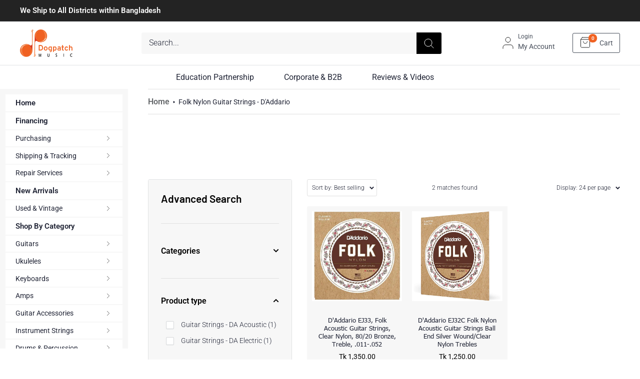

--- FILE ---
content_type: text/javascript
request_url: https://www.dogpatchmusic.com/cdn/shop/t/37/assets/custom.js?v=122659855862731908521710255672
body_size: 362
content:
$(document).ready(function(){$(".tab_sub_txt").click(function(){$(this).closest(".tab_qt_tb").find(".tab_qt_ans").slideToggle(),$(this).closest(".tab_qt_tb").find(".plus_icon").toggleClass("minus"),$(this).closest(".tab_qt_tb").find(".minus_icon").toggleClass("plus")}),$(".side_header_main li.nav_bar_items").mouseover(function(event){$(this).parents(".nav-bar__linklist").find("li.nav_bar_items>a.show_act").removeClass("show_act"),$(this).find("a.link_itg").addClass("show_act"),$(this).closest("html.js").addClass("overflow-hidden");var dt_ttl=$(this).find("a.link_itg").attr("data-title");$(this).parents(".side_header_main").find(".megamenu_content.mega_show").removeClass("mega_show"),$(this).parents(".side_header_main").find('.megamenu_content[data-value="'+dt_ttl+'"]').addClass("mega_show")}),$(".side_header_main li.nav_bar_items").mouseout(function(event){$(this).closest("html.js").removeClass("overflow-hidden"),$(this).parents(".side_header_main").find(".megamenu_content.mega_show").removeClass("mega_show"),$(this).parents(".nav-bar__linklist").find(".nav-dropdown.show_chld").removeClass("show_chld")}),$(".nav-dropdown.show_chld").mouseover(function(event){$(this).closest("html.js").addClass("overflow-hidden"),$(this).closest(".megamenu_content").addClass("mega_show")}),$(".nav-dropdown.show_chld").mouseout(function(event){$(this).closest("html.js").removeClass("overflow-hidden"),$(this).parents(".side_header_main").find(".megamenu_content.mega_show").removeClass("mega_show")}),$("button.icon--clear-nav").click(function(event){$(this).closest("html.js").removeClass("overflow-hidden"),$(this).parents(".nav-bar__linklist").find("li.nav_bar_items>a.show_act").removeClass("show_act"),$(this).parents(".nav-bar__linklist").find(".nav-dropdown.show_chld").removeClass("show_chld")}),$(".icon--clear-nav").click(function(){$(this).parents().find(".megamenu_content").removeClass("mega_show")}),$(".slide_img").slick({dots:!1,infinite:!0,autoplay:!0,prevArrow:'<button class="slide-arrow prev-arrow"><svg width="19" height="16" viewBox="0 0 12 21" fill="none" xmlns="http://www.w3.org/2000/svg"><path d="M10.8301 20.1523L0.830078 10.6523L10.8301 1.15234" stroke="#614141" stroke-width="2" stroke-linecap="round" stroke-linejoin="round"/></svg></button>',nextArrow:'<button class="slide-arrow next-arrow"><svg width="12" height="20" viewBox="0 0 12 20" fill="none" xmlns="http://www.w3.org/2000/svg"><path id="Vector" d="M1.5 1L10.5 10L1.5 19" stroke="#232323" stroke-width="1.4" stroke-linecap="round" stroke-linejoin="round"/></svg></button>',speed:1e3,slidesToShow:5,slidesToScroll:1,responsive:[{breakpoint:1600,settings:{slidesToShow:4,slidesToScroll:1}},{breakpoint:1024,settings:{slidesToShow:3,slidesToScroll:1}},{breakpoint:600,settings:{slidesToShow:2,slidesToScroll:1}},{breakpoint:480,settings:{slidesToShow:1,slidesToScroll:1}}]}),$(".service_slide").slick({dots:!1,infinite:!0,autoplay:!0,arrows:!1,speed:1e3,slidesToShow:5,slidesToScroll:1,responsive:[{breakpoint:1400,settings:{slidesToShow:4,slidesToScroll:1}},{breakpoint:1024,settings:{slidesToShow:3,slidesToScroll:1}},{breakpoint:600,settings:{slidesToShow:2,slidesToScroll:1}}]}),$(".slide_Fancy").slick({dots:!1,infinite:!0,autoplay:!0,arrows:!1,speed:1e3,slidesToShow:3,slidesToScroll:1,responsive:[{breakpoint:1024,settings:{slidesToShow:2,slidesToScroll:1,infinite:!0,dots:!1}},{breakpoint:600,settings:{slidesToShow:2,slidesToScroll:1}},{breakpoint:480,settings:{slidesToShow:1,slidesToScroll:1}}]}),$(".carous").slick({dots:!1,infinite:!0,autoplay:!0,arrows:!1,speed:500,slidesToShow:4,slidesToScroll:1,responsive:[{breakpoint:1025,settings:{slidesToShow:3,slidesToScroll:1,infinite:!0,dots:!1}},{breakpoint:600,settings:{slidesToShow:2,slidesToScroll:1}},{breakpoint:480,settings:{slidesToShow:1,slidesToScroll:1}}]}),$(document).on("click",".play_icon",function(){$(".frame-wrapper").show();var videoUrl=$(this).data("video-url");$("iframe#setVideo").attr("src",videoUrl)}),$(document).on("click",".cross-off",function(){$(".frame-wrapper").fadeOut(),$("iframe#setVideo").attr("src","")}),$(document).ajaxComplete(function(event,xhr,settings){settings.url==="/cart.js"&&console.log("Cart.JS = Triggered ajaxComplete handler. The result is "+xhr.responseText+" TOTAL PRICE = "+parseFloat(xhr.responseText.split(",")[4].split(":")[1])/100),settings.url==="/cart/change.js"&&console.log("Change.JS = Triggered ajaxComplete handler. The result is "+xhr.responseText+" TOTAL PRICE = "+parseFloat(xhr.responseText.split(",")[4].split(":")[1])/100)})});
//# sourceMappingURL=/cdn/shop/t/37/assets/custom.js.map?v=122659855862731908521710255672
